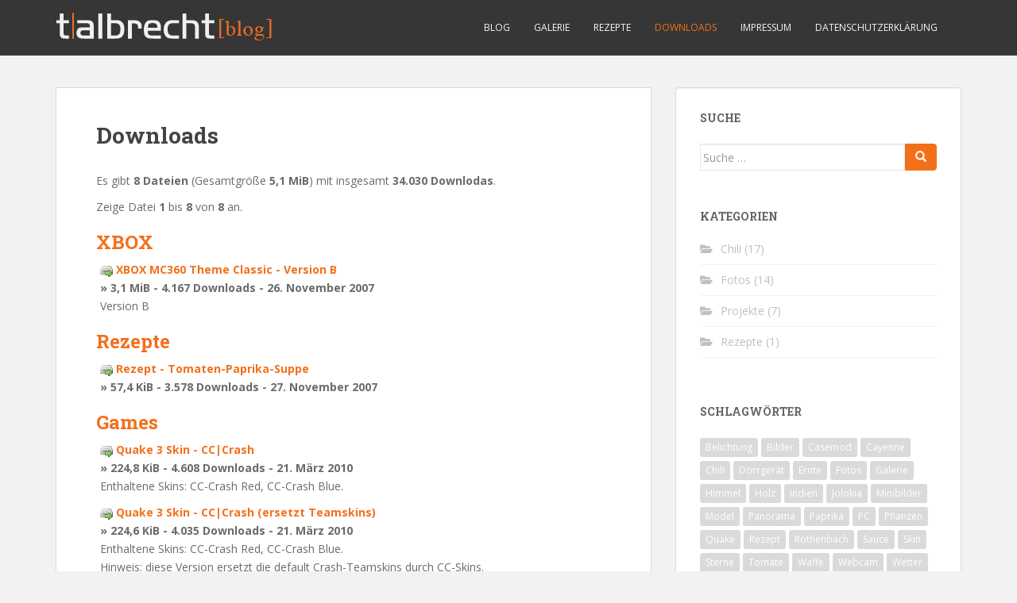

--- FILE ---
content_type: text/html; charset=UTF-8
request_url: https://blog.talbrecht.de/downloads/
body_size: 9251
content:
<!doctype html>
<!--[if !IE]>
<html class="no-js non-ie" dir="ltr" lang="de" prefix="og: https://ogp.me/ns#"> <![endif]-->
<!--[if IE 7 ]>
<html class="no-js ie7" dir="ltr" lang="de" prefix="og: https://ogp.me/ns#"> <![endif]-->
<!--[if IE 8 ]>
<html class="no-js ie8" dir="ltr" lang="de" prefix="og: https://ogp.me/ns#"> <![endif]-->
<!--[if IE 9 ]>
<html class="no-js ie9" dir="ltr" lang="de" prefix="og: https://ogp.me/ns#"> <![endif]-->
<!--[if gt IE 9]><!-->
<html class="no-js" dir="ltr" lang="de" prefix="og: https://ogp.me/ns#"> <!--<![endif]-->
<head>
<meta charset="UTF-8">
<meta name="viewport" content="width=device-width, initial-scale=1">
<meta name="theme-color" content="">
<link rel="profile" href="http://gmpg.org/xfn/11">

<title>Downloads - t|albrecht [blog]</title>
	<style>img:is([sizes="auto" i], [sizes^="auto," i]) { contain-intrinsic-size: 3000px 1500px }</style>
	
		<!-- All in One SEO 4.9.2 - aioseo.com -->
	<meta name="description" content="Download: Quake 3 Skins, Rezepte, XBMC Skin..." />
	<meta name="robots" content="max-image-preview:large" />
	<meta name="keywords" content="download,quake 3,skins,rezepte,xbmc,mc360,xbox" />
	<link rel="canonical" href="https://blog.talbrecht.de/downloads/" />
	<meta name="generator" content="All in One SEO (AIOSEO) 4.9.2" />
		<meta property="og:locale" content="de_DE" />
		<meta property="og:site_name" content="t|albrecht [blog] | Privater Blog von Tobias Albrecht." />
		<meta property="og:type" content="article" />
		<meta property="og:title" content="Downloads - t|albrecht [blog]" />
		<meta property="og:description" content="Download: Quake 3 Skins, Rezepte, XBMC Skin..." />
		<meta property="og:url" content="https://blog.talbrecht.de/downloads/" />
		<meta property="article:published_time" content="2007-11-27T16:55:21+00:00" />
		<meta property="article:modified_time" content="2010-09-06T15:45:46+00:00" />
		<meta name="twitter:card" content="summary" />
		<meta name="twitter:title" content="Downloads - t|albrecht [blog]" />
		<meta name="twitter:description" content="Download: Quake 3 Skins, Rezepte, XBMC Skin..." />
		<script type="application/ld+json" class="aioseo-schema">
			{"@context":"https:\/\/schema.org","@graph":[{"@type":"BreadcrumbList","@id":"https:\/\/blog.talbrecht.de\/downloads\/#breadcrumblist","itemListElement":[{"@type":"ListItem","@id":"https:\/\/blog.talbrecht.de#listItem","position":1,"name":"Home","item":"https:\/\/blog.talbrecht.de","nextItem":{"@type":"ListItem","@id":"https:\/\/blog.talbrecht.de\/downloads\/#listItem","name":"Downloads"}},{"@type":"ListItem","@id":"https:\/\/blog.talbrecht.de\/downloads\/#listItem","position":2,"name":"Downloads","previousItem":{"@type":"ListItem","@id":"https:\/\/blog.talbrecht.de#listItem","name":"Home"}}]},{"@type":"Organization","@id":"https:\/\/blog.talbrecht.de\/#organization","name":"t|albrecht [blog]","description":"Privater Blog von Tobias Albrecht.","url":"https:\/\/blog.talbrecht.de\/"},{"@type":"WebPage","@id":"https:\/\/blog.talbrecht.de\/downloads\/#webpage","url":"https:\/\/blog.talbrecht.de\/downloads\/","name":"Downloads - t|albrecht [blog]","description":"Download: Quake 3 Skins, Rezepte, XBMC Skin...","inLanguage":"de-DE","isPartOf":{"@id":"https:\/\/blog.talbrecht.de\/#website"},"breadcrumb":{"@id":"https:\/\/blog.talbrecht.de\/downloads\/#breadcrumblist"},"datePublished":"2007-11-27T17:55:21+01:00","dateModified":"2010-09-06T17:45:46+02:00"},{"@type":"WebSite","@id":"https:\/\/blog.talbrecht.de\/#website","url":"https:\/\/blog.talbrecht.de\/","name":"t|albrecht [blog]","description":"Privater Blog von Tobias Albrecht.","inLanguage":"de-DE","publisher":{"@id":"https:\/\/blog.talbrecht.de\/#organization"}}]}
		</script>
		<!-- All in One SEO -->

<link rel='dns-prefetch' href='//blog.talbrecht.de' />
<link rel='dns-prefetch' href='//fonts.googleapis.com' />
<link rel="alternate" type="application/rss+xml" title="t|albrecht [blog] &raquo; Feed" href="https://blog.talbrecht.de/feed/" />
<link rel="alternate" type="application/rss+xml" title="t|albrecht [blog] &raquo; Kommentar-Feed" href="https://blog.talbrecht.de/comments/feed/" />
<link rel="alternate" type="application/rss+xml" title="t|albrecht [blog] &raquo; Downloads-Kommentar-Feed" href="https://blog.talbrecht.de/downloads/feed/" />
<script type="text/javascript">
/* <![CDATA[ */
window._wpemojiSettings = {"baseUrl":"https:\/\/s.w.org\/images\/core\/emoji\/16.0.1\/72x72\/","ext":".png","svgUrl":"https:\/\/s.w.org\/images\/core\/emoji\/16.0.1\/svg\/","svgExt":".svg","source":{"concatemoji":"https:\/\/blog.talbrecht.de\/wp-includes\/js\/wp-emoji-release.min.js?ver=9bd2f87db3086a558ae301265c89e007"}};
/*! This file is auto-generated */
!function(s,n){var o,i,e;function c(e){try{var t={supportTests:e,timestamp:(new Date).valueOf()};sessionStorage.setItem(o,JSON.stringify(t))}catch(e){}}function p(e,t,n){e.clearRect(0,0,e.canvas.width,e.canvas.height),e.fillText(t,0,0);var t=new Uint32Array(e.getImageData(0,0,e.canvas.width,e.canvas.height).data),a=(e.clearRect(0,0,e.canvas.width,e.canvas.height),e.fillText(n,0,0),new Uint32Array(e.getImageData(0,0,e.canvas.width,e.canvas.height).data));return t.every(function(e,t){return e===a[t]})}function u(e,t){e.clearRect(0,0,e.canvas.width,e.canvas.height),e.fillText(t,0,0);for(var n=e.getImageData(16,16,1,1),a=0;a<n.data.length;a++)if(0!==n.data[a])return!1;return!0}function f(e,t,n,a){switch(t){case"flag":return n(e,"\ud83c\udff3\ufe0f\u200d\u26a7\ufe0f","\ud83c\udff3\ufe0f\u200b\u26a7\ufe0f")?!1:!n(e,"\ud83c\udde8\ud83c\uddf6","\ud83c\udde8\u200b\ud83c\uddf6")&&!n(e,"\ud83c\udff4\udb40\udc67\udb40\udc62\udb40\udc65\udb40\udc6e\udb40\udc67\udb40\udc7f","\ud83c\udff4\u200b\udb40\udc67\u200b\udb40\udc62\u200b\udb40\udc65\u200b\udb40\udc6e\u200b\udb40\udc67\u200b\udb40\udc7f");case"emoji":return!a(e,"\ud83e\udedf")}return!1}function g(e,t,n,a){var r="undefined"!=typeof WorkerGlobalScope&&self instanceof WorkerGlobalScope?new OffscreenCanvas(300,150):s.createElement("canvas"),o=r.getContext("2d",{willReadFrequently:!0}),i=(o.textBaseline="top",o.font="600 32px Arial",{});return e.forEach(function(e){i[e]=t(o,e,n,a)}),i}function t(e){var t=s.createElement("script");t.src=e,t.defer=!0,s.head.appendChild(t)}"undefined"!=typeof Promise&&(o="wpEmojiSettingsSupports",i=["flag","emoji"],n.supports={everything:!0,everythingExceptFlag:!0},e=new Promise(function(e){s.addEventListener("DOMContentLoaded",e,{once:!0})}),new Promise(function(t){var n=function(){try{var e=JSON.parse(sessionStorage.getItem(o));if("object"==typeof e&&"number"==typeof e.timestamp&&(new Date).valueOf()<e.timestamp+604800&&"object"==typeof e.supportTests)return e.supportTests}catch(e){}return null}();if(!n){if("undefined"!=typeof Worker&&"undefined"!=typeof OffscreenCanvas&&"undefined"!=typeof URL&&URL.createObjectURL&&"undefined"!=typeof Blob)try{var e="postMessage("+g.toString()+"("+[JSON.stringify(i),f.toString(),p.toString(),u.toString()].join(",")+"));",a=new Blob([e],{type:"text/javascript"}),r=new Worker(URL.createObjectURL(a),{name:"wpTestEmojiSupports"});return void(r.onmessage=function(e){c(n=e.data),r.terminate(),t(n)})}catch(e){}c(n=g(i,f,p,u))}t(n)}).then(function(e){for(var t in e)n.supports[t]=e[t],n.supports.everything=n.supports.everything&&n.supports[t],"flag"!==t&&(n.supports.everythingExceptFlag=n.supports.everythingExceptFlag&&n.supports[t]);n.supports.everythingExceptFlag=n.supports.everythingExceptFlag&&!n.supports.flag,n.DOMReady=!1,n.readyCallback=function(){n.DOMReady=!0}}).then(function(){return e}).then(function(){var e;n.supports.everything||(n.readyCallback(),(e=n.source||{}).concatemoji?t(e.concatemoji):e.wpemoji&&e.twemoji&&(t(e.twemoji),t(e.wpemoji)))}))}((window,document),window._wpemojiSettings);
/* ]]> */
</script>
<style id='wp-emoji-styles-inline-css' type='text/css'>

	img.wp-smiley, img.emoji {
		display: inline !important;
		border: none !important;
		box-shadow: none !important;
		height: 1em !important;
		width: 1em !important;
		margin: 0 0.07em !important;
		vertical-align: -0.1em !important;
		background: none !important;
		padding: 0 !important;
	}
</style>
<link rel='stylesheet' id='wp-block-library-css' href='https://blog.talbrecht.de/wp-includes/css/dist/block-library/style.min.css?ver=9bd2f87db3086a558ae301265c89e007' type='text/css' media='all' />
<style id='classic-theme-styles-inline-css' type='text/css'>
/*! This file is auto-generated */
.wp-block-button__link{color:#fff;background-color:#32373c;border-radius:9999px;box-shadow:none;text-decoration:none;padding:calc(.667em + 2px) calc(1.333em + 2px);font-size:1.125em}.wp-block-file__button{background:#32373c;color:#fff;text-decoration:none}
</style>
<link rel='stylesheet' id='aioseo/css/src/vue/standalone/blocks/table-of-contents/global.scss-css' href='https://blog.talbrecht.de/wp-content/plugins/all-in-one-seo-pack/dist/Lite/assets/css/table-of-contents/global.e90f6d47.css?ver=4.9.2' type='text/css' media='all' />
<style id='global-styles-inline-css' type='text/css'>
:root{--wp--preset--aspect-ratio--square: 1;--wp--preset--aspect-ratio--4-3: 4/3;--wp--preset--aspect-ratio--3-4: 3/4;--wp--preset--aspect-ratio--3-2: 3/2;--wp--preset--aspect-ratio--2-3: 2/3;--wp--preset--aspect-ratio--16-9: 16/9;--wp--preset--aspect-ratio--9-16: 9/16;--wp--preset--color--black: #000000;--wp--preset--color--cyan-bluish-gray: #abb8c3;--wp--preset--color--white: #ffffff;--wp--preset--color--pale-pink: #f78da7;--wp--preset--color--vivid-red: #cf2e2e;--wp--preset--color--luminous-vivid-orange: #ff6900;--wp--preset--color--luminous-vivid-amber: #fcb900;--wp--preset--color--light-green-cyan: #7bdcb5;--wp--preset--color--vivid-green-cyan: #00d084;--wp--preset--color--pale-cyan-blue: #8ed1fc;--wp--preset--color--vivid-cyan-blue: #0693e3;--wp--preset--color--vivid-purple: #9b51e0;--wp--preset--gradient--vivid-cyan-blue-to-vivid-purple: linear-gradient(135deg,rgba(6,147,227,1) 0%,rgb(155,81,224) 100%);--wp--preset--gradient--light-green-cyan-to-vivid-green-cyan: linear-gradient(135deg,rgb(122,220,180) 0%,rgb(0,208,130) 100%);--wp--preset--gradient--luminous-vivid-amber-to-luminous-vivid-orange: linear-gradient(135deg,rgba(252,185,0,1) 0%,rgba(255,105,0,1) 100%);--wp--preset--gradient--luminous-vivid-orange-to-vivid-red: linear-gradient(135deg,rgba(255,105,0,1) 0%,rgb(207,46,46) 100%);--wp--preset--gradient--very-light-gray-to-cyan-bluish-gray: linear-gradient(135deg,rgb(238,238,238) 0%,rgb(169,184,195) 100%);--wp--preset--gradient--cool-to-warm-spectrum: linear-gradient(135deg,rgb(74,234,220) 0%,rgb(151,120,209) 20%,rgb(207,42,186) 40%,rgb(238,44,130) 60%,rgb(251,105,98) 80%,rgb(254,248,76) 100%);--wp--preset--gradient--blush-light-purple: linear-gradient(135deg,rgb(255,206,236) 0%,rgb(152,150,240) 100%);--wp--preset--gradient--blush-bordeaux: linear-gradient(135deg,rgb(254,205,165) 0%,rgb(254,45,45) 50%,rgb(107,0,62) 100%);--wp--preset--gradient--luminous-dusk: linear-gradient(135deg,rgb(255,203,112) 0%,rgb(199,81,192) 50%,rgb(65,88,208) 100%);--wp--preset--gradient--pale-ocean: linear-gradient(135deg,rgb(255,245,203) 0%,rgb(182,227,212) 50%,rgb(51,167,181) 100%);--wp--preset--gradient--electric-grass: linear-gradient(135deg,rgb(202,248,128) 0%,rgb(113,206,126) 100%);--wp--preset--gradient--midnight: linear-gradient(135deg,rgb(2,3,129) 0%,rgb(40,116,252) 100%);--wp--preset--font-size--small: 13px;--wp--preset--font-size--medium: 20px;--wp--preset--font-size--large: 36px;--wp--preset--font-size--x-large: 42px;--wp--preset--spacing--20: 0.44rem;--wp--preset--spacing--30: 0.67rem;--wp--preset--spacing--40: 1rem;--wp--preset--spacing--50: 1.5rem;--wp--preset--spacing--60: 2.25rem;--wp--preset--spacing--70: 3.38rem;--wp--preset--spacing--80: 5.06rem;--wp--preset--shadow--natural: 6px 6px 9px rgba(0, 0, 0, 0.2);--wp--preset--shadow--deep: 12px 12px 50px rgba(0, 0, 0, 0.4);--wp--preset--shadow--sharp: 6px 6px 0px rgba(0, 0, 0, 0.2);--wp--preset--shadow--outlined: 6px 6px 0px -3px rgba(255, 255, 255, 1), 6px 6px rgba(0, 0, 0, 1);--wp--preset--shadow--crisp: 6px 6px 0px rgba(0, 0, 0, 1);}:where(.is-layout-flex){gap: 0.5em;}:where(.is-layout-grid){gap: 0.5em;}body .is-layout-flex{display: flex;}.is-layout-flex{flex-wrap: wrap;align-items: center;}.is-layout-flex > :is(*, div){margin: 0;}body .is-layout-grid{display: grid;}.is-layout-grid > :is(*, div){margin: 0;}:where(.wp-block-columns.is-layout-flex){gap: 2em;}:where(.wp-block-columns.is-layout-grid){gap: 2em;}:where(.wp-block-post-template.is-layout-flex){gap: 1.25em;}:where(.wp-block-post-template.is-layout-grid){gap: 1.25em;}.has-black-color{color: var(--wp--preset--color--black) !important;}.has-cyan-bluish-gray-color{color: var(--wp--preset--color--cyan-bluish-gray) !important;}.has-white-color{color: var(--wp--preset--color--white) !important;}.has-pale-pink-color{color: var(--wp--preset--color--pale-pink) !important;}.has-vivid-red-color{color: var(--wp--preset--color--vivid-red) !important;}.has-luminous-vivid-orange-color{color: var(--wp--preset--color--luminous-vivid-orange) !important;}.has-luminous-vivid-amber-color{color: var(--wp--preset--color--luminous-vivid-amber) !important;}.has-light-green-cyan-color{color: var(--wp--preset--color--light-green-cyan) !important;}.has-vivid-green-cyan-color{color: var(--wp--preset--color--vivid-green-cyan) !important;}.has-pale-cyan-blue-color{color: var(--wp--preset--color--pale-cyan-blue) !important;}.has-vivid-cyan-blue-color{color: var(--wp--preset--color--vivid-cyan-blue) !important;}.has-vivid-purple-color{color: var(--wp--preset--color--vivid-purple) !important;}.has-black-background-color{background-color: var(--wp--preset--color--black) !important;}.has-cyan-bluish-gray-background-color{background-color: var(--wp--preset--color--cyan-bluish-gray) !important;}.has-white-background-color{background-color: var(--wp--preset--color--white) !important;}.has-pale-pink-background-color{background-color: var(--wp--preset--color--pale-pink) !important;}.has-vivid-red-background-color{background-color: var(--wp--preset--color--vivid-red) !important;}.has-luminous-vivid-orange-background-color{background-color: var(--wp--preset--color--luminous-vivid-orange) !important;}.has-luminous-vivid-amber-background-color{background-color: var(--wp--preset--color--luminous-vivid-amber) !important;}.has-light-green-cyan-background-color{background-color: var(--wp--preset--color--light-green-cyan) !important;}.has-vivid-green-cyan-background-color{background-color: var(--wp--preset--color--vivid-green-cyan) !important;}.has-pale-cyan-blue-background-color{background-color: var(--wp--preset--color--pale-cyan-blue) !important;}.has-vivid-cyan-blue-background-color{background-color: var(--wp--preset--color--vivid-cyan-blue) !important;}.has-vivid-purple-background-color{background-color: var(--wp--preset--color--vivid-purple) !important;}.has-black-border-color{border-color: var(--wp--preset--color--black) !important;}.has-cyan-bluish-gray-border-color{border-color: var(--wp--preset--color--cyan-bluish-gray) !important;}.has-white-border-color{border-color: var(--wp--preset--color--white) !important;}.has-pale-pink-border-color{border-color: var(--wp--preset--color--pale-pink) !important;}.has-vivid-red-border-color{border-color: var(--wp--preset--color--vivid-red) !important;}.has-luminous-vivid-orange-border-color{border-color: var(--wp--preset--color--luminous-vivid-orange) !important;}.has-luminous-vivid-amber-border-color{border-color: var(--wp--preset--color--luminous-vivid-amber) !important;}.has-light-green-cyan-border-color{border-color: var(--wp--preset--color--light-green-cyan) !important;}.has-vivid-green-cyan-border-color{border-color: var(--wp--preset--color--vivid-green-cyan) !important;}.has-pale-cyan-blue-border-color{border-color: var(--wp--preset--color--pale-cyan-blue) !important;}.has-vivid-cyan-blue-border-color{border-color: var(--wp--preset--color--vivid-cyan-blue) !important;}.has-vivid-purple-border-color{border-color: var(--wp--preset--color--vivid-purple) !important;}.has-vivid-cyan-blue-to-vivid-purple-gradient-background{background: var(--wp--preset--gradient--vivid-cyan-blue-to-vivid-purple) !important;}.has-light-green-cyan-to-vivid-green-cyan-gradient-background{background: var(--wp--preset--gradient--light-green-cyan-to-vivid-green-cyan) !important;}.has-luminous-vivid-amber-to-luminous-vivid-orange-gradient-background{background: var(--wp--preset--gradient--luminous-vivid-amber-to-luminous-vivid-orange) !important;}.has-luminous-vivid-orange-to-vivid-red-gradient-background{background: var(--wp--preset--gradient--luminous-vivid-orange-to-vivid-red) !important;}.has-very-light-gray-to-cyan-bluish-gray-gradient-background{background: var(--wp--preset--gradient--very-light-gray-to-cyan-bluish-gray) !important;}.has-cool-to-warm-spectrum-gradient-background{background: var(--wp--preset--gradient--cool-to-warm-spectrum) !important;}.has-blush-light-purple-gradient-background{background: var(--wp--preset--gradient--blush-light-purple) !important;}.has-blush-bordeaux-gradient-background{background: var(--wp--preset--gradient--blush-bordeaux) !important;}.has-luminous-dusk-gradient-background{background: var(--wp--preset--gradient--luminous-dusk) !important;}.has-pale-ocean-gradient-background{background: var(--wp--preset--gradient--pale-ocean) !important;}.has-electric-grass-gradient-background{background: var(--wp--preset--gradient--electric-grass) !important;}.has-midnight-gradient-background{background: var(--wp--preset--gradient--midnight) !important;}.has-small-font-size{font-size: var(--wp--preset--font-size--small) !important;}.has-medium-font-size{font-size: var(--wp--preset--font-size--medium) !important;}.has-large-font-size{font-size: var(--wp--preset--font-size--large) !important;}.has-x-large-font-size{font-size: var(--wp--preset--font-size--x-large) !important;}
:where(.wp-block-post-template.is-layout-flex){gap: 1.25em;}:where(.wp-block-post-template.is-layout-grid){gap: 1.25em;}
:where(.wp-block-columns.is-layout-flex){gap: 2em;}:where(.wp-block-columns.is-layout-grid){gap: 2em;}
:root :where(.wp-block-pullquote){font-size: 1.5em;line-height: 1.6;}
</style>
<link rel='stylesheet' id='wp-downloadmanager-css' href='https://blog.talbrecht.de/wp-content/plugins/wp-downloadmanager/download-css.css?ver=1.69' type='text/css' media='all' />
<link rel='stylesheet' id='sparkling-bootstrap-css' href='https://blog.talbrecht.de/wp-content/themes/sparkling/assets/css/bootstrap.min.css?ver=9bd2f87db3086a558ae301265c89e007' type='text/css' media='all' />
<link rel='stylesheet' id='sparkling-icons-css' href='https://blog.talbrecht.de/wp-content/themes/sparkling/assets/css/fontawesome-all.min.css?ver=5.1.1.' type='text/css' media='all' />
<link rel='stylesheet' id='sparkling-fonts-css' href='//fonts.googleapis.com/css?family=Open+Sans%3A400italic%2C400%2C600%2C700%7CRoboto+Slab%3A400%2C300%2C700&#038;ver=9bd2f87db3086a558ae301265c89e007' type='text/css' media='all' />
<link rel='stylesheet' id='sparkling-style-css' href='https://blog.talbrecht.de/wp-content/themes/sparkling/style.css?ver=2.4.2' type='text/css' media='all' />
<script type="text/javascript" src="https://blog.talbrecht.de/wp-includes/js/jquery/jquery.min.js?ver=3.7.1" id="jquery-core-js"></script>
<script type="text/javascript" src="https://blog.talbrecht.de/wp-includes/js/jquery/jquery-migrate.min.js?ver=3.4.1" id="jquery-migrate-js"></script>
<script type="text/javascript" src="https://blog.talbrecht.de/wp-content/themes/sparkling/assets/js/vendor/bootstrap.min.js?ver=9bd2f87db3086a558ae301265c89e007" id="sparkling-bootstrapjs-js"></script>
<script type="text/javascript" src="https://blog.talbrecht.de/wp-content/themes/sparkling/assets/js/functions.js?ver=20180503" id="sparkling-functions-js"></script>
<link rel="https://api.w.org/" href="https://blog.talbrecht.de/wp-json/" /><link rel="alternate" title="JSON" type="application/json" href="https://blog.talbrecht.de/wp-json/wp/v2/pages/18" /><link rel="EditURI" type="application/rsd+xml" title="RSD" href="https://blog.talbrecht.de/xmlrpc.php?rsd" />

<link rel='shortlink' href='https://blog.talbrecht.de/?p=18' />
<link rel="alternate" title="oEmbed (JSON)" type="application/json+oembed" href="https://blog.talbrecht.de/wp-json/oembed/1.0/embed?url=https%3A%2F%2Fblog.talbrecht.de%2Fdownloads%2F" />
<link rel="alternate" title="oEmbed (XML)" type="text/xml+oembed" href="https://blog.talbrecht.de/wp-json/oembed/1.0/embed?url=https%3A%2F%2Fblog.talbrecht.de%2Fdownloads%2F&#038;format=xml" />
<link rel="alternate" type="application/rss+xml" title="t|albrecht [blog] Downloads RSS Feed" href="https://blog.talbrecht.de/download/rss/" />
<style type="text/css"></style><link rel="pingback" href="https://blog.talbrecht.de/xmlrpc.php">		<style type="text/css">
				.navbar > .container .navbar-brand {
			color: #f0f0f0;
		}
		</style>
			<style type="text/css" id="wp-custom-css">
			a {
  color: #f3701b;
}

a:hover,
a:focus {
  color: #DADADA;
  text-decoration: none;
}

h1, h2, h3, h4, h5, h6, .h1, .h2, .h3, .h4, .h5, .h6 {
    color: #f3701b;
}

.entry-title a:hover {
  color: #f3701b;
}

.btn-default, .label-default, .woocommerce #respond input#submit,
.woocommerce a.button, .woocommerce button.button, .woocommerce input.button,
.woocommerce #respond input#submit.alt, .woocommerce a.button.alt,
.woocommerce button.button.alt, .woocommerce input.button.alt {
  background-color: #f3701b;
  border-color: #f3701b;
}

button, .button {
  background-color: #f3701b;
}

.post-navigation a:hover,
.pagination .prev:hover
.pagination .next:hover {
  background: #f3701b;
}

.navbar-default .navbar-nav > .active > a,
.navbar-default .navbar-nav > .active > a:hover,
.navbar-default .navbar-nav > .active > a:focus,
.navbar-default .navbar-nav > li > a:hover,
.navbar-default .navbar-nav > li > a:focus,
.navbar-default .navbar-nav > .open > a,
.navbar-default .navbar-nav > .open > a:hover,
.navbar-default .navbar-nav > .open > a:focus {
  color: #f3701b;
  background-color: transparent;
}
.dropdown-menu > li > a:hover,
.dropdown-menu > li > a:focus,
.navbar-default .navbar-nav .open .dropdown-menu > li > a:hover,
.navbar-default .navbar-nav .open .dropdown-menu > li > a:focus {
  color: #fff;
  background-color: #f3701b;
}
@media (max-width: 767px) {
  .navbar-default .navbar-nav .open .dropdown-menu>.active>a,
  .navbar-default .navbar-nav .open .dropdown-menu>.active>a:focus,
  .navbar-default .navbar-nav .open .dropdown-menu>.active>a:hover {
    color: #fff;
    background-color: #f3701b;
  }
}		</style>
		
</head>

<body class="wp-singular page-template-default page page-id-18 wp-theme-sparkling">
	<a class="sr-only sr-only-focusable" href="#content">Skip to main content</a>
<div id="page" class="hfeed site">

	<header id="masthead" class="site-header" role="banner">
		<nav class="navbar navbar-default
		" role="navigation">
			<div class="container">
				<div class="row">
					<div class="site-navigation-inner col-sm-12">
						<div class="navbar-header">


														<div id="logo">
																																<a href="https://blog.talbrecht.de/"><img src="https://blog.talbrecht.de/wp-content/uploads/cropped-talbrecht_blog.png"  height="52" width="275" alt="t|albrecht [blog]"/></a>
																																</div><!-- end of #logo -->

							<button type="button" class="btn navbar-toggle" data-toggle="collapse" data-target=".navbar-ex1-collapse">
								<span class="sr-only">Toggle navigation</span>
								<span class="icon-bar"></span>
								<span class="icon-bar"></span>
								<span class="icon-bar"></span>
							</button>
						</div>



						<div class="collapse navbar-collapse navbar-ex1-collapse"><ul id="menu-mainmenu" class="nav navbar-nav"><li id="menu-item-595" class="menu-item menu-item-type-custom menu-item-object-custom menu-item-home menu-item-595"><a href="https://blog.talbrecht.de">Blog</a></li>
<li id="menu-item-553" class="menu-item menu-item-type-post_type menu-item-object-page menu-item-553"><a href="https://blog.talbrecht.de/galerie/">Galerie</a></li>
<li id="menu-item-557" class="menu-item menu-item-type-post_type menu-item-object-page menu-item-557"><a href="https://blog.talbrecht.de/rezepte/">Rezepte</a></li>
<li id="menu-item-552" class="menu-item menu-item-type-post_type menu-item-object-page current-menu-item page_item page-item-18 current_page_item menu-item-552 active"><a href="https://blog.talbrecht.de/downloads/">Downloads</a></li>
<li id="menu-item-609" class="menu-item menu-item-type-post_type menu-item-object-page menu-item-609"><a href="https://blog.talbrecht.de/impressum/">Impressum</a></li>
<li id="menu-item-629" class="menu-item menu-item-type-post_type menu-item-object-page menu-item-629"><a href="https://blog.talbrecht.de/datenschutzerklaerung/">Datenschutzerklärung</a></li>
</ul></div>


					</div>
				</div>
			</div>
		</nav><!-- .site-navigation -->
	</header><!-- #masthead -->

	<div id="content" class="site-content">

		<div class="top-section">
								</div>

		<div class="container main-content-area">
						<div class="row side-pull-left">
				<div class="main-content-inner col-sm-12 col-md-8">

	<div id="primary" class="content-area">

		<main id="main" class="site-main" role="main">

			
				

<div class="post-inner-content">
<article id="post-18" class="post-18 page type-page status-publish hentry">
	<header class="entry-header page-header">
		<h1 class="entry-title">Downloads</h1>
	</header><!-- .entry-header -->

	<div class="entry-content">
		<p>Es gibt <strong>8 Dateien</strong> (Gesamtgröße <strong>5,1 MiB</strong>) mit insgesamt <strong>34.030 Downlodas</strong>.</p><p>Zeige Datei <strong>1</strong> bis <strong>8</strong> von <strong>8</strong> an.</p><h2><a href="http://blog.talbrecht.de/downloads/?dl_cat=2" title="View all downloads in XBOX">XBOX</a></h2><p style=" padding-left:5px;"><img decoding="async" src="http://blog.talbrecht.de/wp-content/plugins/wp-downloadmanager/images/drive_go.gif" alt="Download: XBOX MC360 Theme Classic - Version B" title="Download: XBOX MC360 Theme Classic - Version B" style="vertical-align: middle;" />&nbsp;<strong><a href="https://blog.talbrecht.de/download/1/" title="Download: XBOX MC360 Theme Classic - Version B">XBOX MC360 Theme Classic - Version B</a></strong><br /><strong>&raquo; 3,1 MiB - 4.167 Downloads - 26. November 2007</strong><br />Version B</p><h2><a href="http://blog.talbrecht.de/downloads/?dl_cat=3" title="View all downloads in Rezepte">Rezepte</a></h2><p style=" padding-left:5px;"><img decoding="async" src="http://blog.talbrecht.de/wp-content/plugins/wp-downloadmanager/images/drive_go.gif" alt="Download: Rezept - Tomaten-Paprika-Suppe" title="Download: Rezept - Tomaten-Paprika-Suppe" style="vertical-align: middle;" />&nbsp;<strong><a href="https://blog.talbrecht.de/download/2/" title="Download: Rezept - Tomaten-Paprika-Suppe">Rezept - Tomaten-Paprika-Suppe</a></strong><br /><strong>&raquo; 57,4 KiB - 3.578 Downloads - 27. November 2007</strong><br /></p><h2><a href="http://blog.talbrecht.de/downloads/?dl_cat=4" title="View all downloads in Games">Games</a></h2><p style=" padding-left:5px;"><img decoding="async" src="http://blog.talbrecht.de/wp-content/plugins/wp-downloadmanager/images/drive_go.gif" alt="Download: Quake 3 Skin - CC|Crash" title="Download: Quake 3 Skin - CC|Crash" style="vertical-align: middle;" />&nbsp;<strong><a href="https://blog.talbrecht.de/download/3/" title="Download: Quake 3 Skin - CC|Crash">Quake 3 Skin - CC|Crash</a></strong><br /><strong>&raquo; 224,8 KiB - 4.608 Downloads - 21. März 2010</strong><br />Enthaltene Skins: CC-Crash Red, CC-Crash Blue.</p><p style=" padding-left:5px;"><img decoding="async" src="http://blog.talbrecht.de/wp-content/plugins/wp-downloadmanager/images/drive_go.gif" alt="Download: Quake 3 Skin - CC|Crash (ersetzt Teamskins)" title="Download: Quake 3 Skin - CC|Crash (ersetzt Teamskins)" style="vertical-align: middle;" />&nbsp;<strong><a href="https://blog.talbrecht.de/download/7/" title="Download: Quake 3 Skin - CC|Crash (ersetzt Teamskins)">Quake 3 Skin - CC|Crash (ersetzt Teamskins)</a></strong><br /><strong>&raquo; 224,6 KiB - 4.035 Downloads - 21. März 2010</strong><br />Enthaltene Skins: CC-Crash Red, CC-Crash Blue.<br />
Hinweis: diese Version ersetzt die default Crash-Teamskins durch CC-Skins.</p><p style=" padding-left:5px;"><img decoding="async" src="http://blog.talbrecht.de/wp-content/plugins/wp-downloadmanager/images/drive_go.gif" alt="Download: Quake 3 Skin - CC|Hunter" title="Download: Quake 3 Skin - CC|Hunter" style="vertical-align: middle;" />&nbsp;<strong><a href="https://blog.talbrecht.de/download/4/" title="Download: Quake 3 Skin - CC|Hunter">Quake 3 Skin - CC|Hunter</a></strong><br /><strong>&raquo; 432,7 KiB - 4.694 Downloads - 21. März 2010</strong><br />Enthaltene Skins: CC-Hunter Red, CC-Hunter Blue und CC-Hunter Hot.</p><p style=" padding-left:5px;"><img decoding="async" src="http://blog.talbrecht.de/wp-content/plugins/wp-downloadmanager/images/drive_go.gif" alt="Download: Quake 3 Skin - CC|Hunter (ersetzt Teamskins)" title="Download: Quake 3 Skin - CC|Hunter (ersetzt Teamskins)" style="vertical-align: middle;" />&nbsp;<strong><a href="https://blog.talbrecht.de/download/8/" title="Download: Quake 3 Skin - CC|Hunter (ersetzt Teamskins)">Quake 3 Skin - CC|Hunter (ersetzt Teamskins)</a></strong><br /><strong>&raquo; 432,3 KiB - 4.308 Downloads - 21. März 2010</strong><br />Enthaltene Skins: CC-Hunter Red, CC-Hunter Blue und CC-Hunter Hot.<br />
Hinweis: diese Version ersetzt die default Hunter-Teamskins durch CC-Skins.</p><p style=" padding-left:5px;"><img decoding="async" src="http://blog.talbrecht.de/wp-content/plugins/wp-downloadmanager/images/drive_go.gif" alt="Download: Quake 3 Skin - CC|Kohl (Model Grunt)" title="Download: Quake 3 Skin - CC|Kohl (Model Grunt)" style="vertical-align: middle;" />&nbsp;<strong><a href="https://blog.talbrecht.de/download/5/" title="Download: Quake 3 Skin - CC|Kohl (Model Grunt)">Quake 3 Skin - CC|Kohl (Model Grunt)</a></strong><br /><strong>&raquo; 323,1 KiB - 4.606 Downloads - 21. März 2010</strong><br />Enthaltene Skins: CC-Kohl Red, CC-Kohl Blue und CC-Kohl Hot.</p><p style=" padding-left:5px;"><img decoding="async" src="http://blog.talbrecht.de/wp-content/plugins/wp-downloadmanager/images/drive_go.gif" alt="Download: Quake 3 Skin - CC|Kohl (Model Grunt) (ersetzt Teamskins)" title="Download: Quake 3 Skin - CC|Kohl (Model Grunt) (ersetzt Teamskins)" style="vertical-align: middle;" />&nbsp;<strong><a href="https://blog.talbrecht.de/download/9/" title="Download: Quake 3 Skin - CC|Kohl (Model Grunt) (ersetzt Teamskins)">Quake 3 Skin - CC|Kohl (Model Grunt) (ersetzt Teamskins)</a></strong><br /><strong>&raquo; 324,2 KiB - 4.034 Downloads - 21. März 2010</strong><br />Enthaltene Skins: CC-Kohl Red, CC-Kohl Blue und CC-Kohl Hot.<br />
Hinweis: diese Version ersetzt die default Grunt-Teamskins durch CC-Skins.</p>

		</div><!-- .entry-content -->

	</article><!-- #post-## -->
</div>

				
			
		</main><!-- #main -->
	</div><!-- #primary -->

</div><!-- close .main-content-inner -->
<div id="secondary" class="widget-area col-sm-12 col-md-4" role="complementary">
	<div class="well">
				<aside id="search-3" class="widget widget_search"><h3 class="widget-title">Suche</h3>
<form role="search" method="get" class="form-search" action="https://blog.talbrecht.de/">
  <div class="input-group">
	  <label class="screen-reader-text" for="s">Suche nach:</label>
	<input type="text" class="form-control search-query" placeholder="Suche &hellip;" value="" name="s" title="Suche nach:" />
	<span class="input-group-btn">
	  <button type="submit" class="btn btn-default" name="submit" id="searchsubmit" value="Suchen"><span class="glyphicon glyphicon-search"></span></button>
	</span>
  </div>
</form>
</aside><aside id="categories-2" class="widget widget_categories"><h3 class="widget-title">Kategorien</h3>
			<ul>
					<li class="cat-item cat-item-3"><a href="https://blog.talbrecht.de/category/chili/">Chili</a> (17)
</li>
	<li class="cat-item cat-item-9"><a href="https://blog.talbrecht.de/category/fotos/">Fotos</a> (14)
</li>
	<li class="cat-item cat-item-4"><a href="https://blog.talbrecht.de/category/projekte/">Projekte</a> (7)
</li>
	<li class="cat-item cat-item-5"><a href="https://blog.talbrecht.de/category/rezepte/">Rezepte</a> (1)
</li>
			</ul>

			</aside><aside id="tag_cloud-3" class="widget widget_tag_cloud"><h3 class="widget-title">Schlagwörter</h3><div class="tagcloud"><a href="https://blog.talbrecht.de/tag/belichtung/" class="tag-cloud-link tag-link-43 tag-link-position-1" style="font-size: 8pt;" aria-label="Belichtung (1 Eintrag)">Belichtung</a>
<a href="https://blog.talbrecht.de/tag/bilder/" class="tag-cloud-link tag-link-14 tag-link-position-2" style="font-size: 21.125pt;" aria-label="Bilder (15 Einträge)">Bilder</a>
<a href="https://blog.talbrecht.de/tag/casemod/" class="tag-cloud-link tag-link-24 tag-link-position-3" style="font-size: 8pt;" aria-label="Casemod (1 Eintrag)">Casemod</a>
<a href="https://blog.talbrecht.de/tag/cayenne/" class="tag-cloud-link tag-link-46 tag-link-position-4" style="font-size: 8pt;" aria-label="Cayenne (1 Eintrag)">Cayenne</a>
<a href="https://blog.talbrecht.de/tag/chili/" class="tag-cloud-link tag-link-47 tag-link-position-5" style="font-size: 22pt;" aria-label="Chili (17 Einträge)">Chili</a>
<a href="https://blog.talbrecht.de/tag/doerrgeraet/" class="tag-cloud-link tag-link-19 tag-link-position-6" style="font-size: 8pt;" aria-label="Dörrgerät (1 Eintrag)">Dörrgerät</a>
<a href="https://blog.talbrecht.de/tag/ernte/" class="tag-cloud-link tag-link-15 tag-link-position-7" style="font-size: 8pt;" aria-label="Ernte (1 Eintrag)">Ernte</a>
<a href="https://blog.talbrecht.de/tag/fotos/" class="tag-cloud-link tag-link-48 tag-link-position-8" style="font-size: 12.375pt;" aria-label="Fotos (3 Einträge)">Fotos</a>
<a href="https://blog.talbrecht.de/tag/galerie/" class="tag-cloud-link tag-link-35 tag-link-position-9" style="font-size: 10.625pt;" aria-label="Galerie (2 Einträge)">Galerie</a>
<a href="https://blog.talbrecht.de/tag/himmel/" class="tag-cloud-link tag-link-45 tag-link-position-10" style="font-size: 8pt;" aria-label="Himmel (1 Eintrag)">Himmel</a>
<a href="https://blog.talbrecht.de/tag/holz/" class="tag-cloud-link tag-link-26 tag-link-position-11" style="font-size: 8pt;" aria-label="Holz (1 Eintrag)">Holz</a>
<a href="https://blog.talbrecht.de/tag/indien/" class="tag-cloud-link tag-link-12 tag-link-position-12" style="font-size: 8pt;" aria-label="Indien (1 Eintrag)">Indien</a>
<a href="https://blog.talbrecht.de/tag/jolokia/" class="tag-cloud-link tag-link-42 tag-link-position-13" style="font-size: 10.625pt;" aria-label="Jolokia (2 Einträge)">Jolokia</a>
<a href="https://blog.talbrecht.de/tag/minibilder/" class="tag-cloud-link tag-link-36 tag-link-position-14" style="font-size: 8pt;" aria-label="Minibilder (1 Eintrag)">Minibilder</a>
<a href="https://blog.talbrecht.de/tag/model/" class="tag-cloud-link tag-link-30 tag-link-position-15" style="font-size: 8pt;" aria-label="Model (1 Eintrag)">Model</a>
<a href="https://blog.talbrecht.de/tag/panorama/" class="tag-cloud-link tag-link-17 tag-link-position-16" style="font-size: 8pt;" aria-label="Panorama (1 Eintrag)">Panorama</a>
<a href="https://blog.talbrecht.de/tag/paprika/" class="tag-cloud-link tag-link-33 tag-link-position-17" style="font-size: 8pt;" aria-label="Paprika (1 Eintrag)">Paprika</a>
<a href="https://blog.talbrecht.de/tag/pc/" class="tag-cloud-link tag-link-25 tag-link-position-18" style="font-size: 8pt;" aria-label="PC (1 Eintrag)">PC</a>
<a href="https://blog.talbrecht.de/tag/pflanzen/" class="tag-cloud-link tag-link-16 tag-link-position-19" style="font-size: 18.208333333333pt;" aria-label="Pflanzen (9 Einträge)">Pflanzen</a>
<a href="https://blog.talbrecht.de/tag/quake/" class="tag-cloud-link tag-link-20 tag-link-position-20" style="font-size: 8pt;" aria-label="Quake (1 Eintrag)">Quake</a>
<a href="https://blog.talbrecht.de/tag/rezept/" class="tag-cloud-link tag-link-31 tag-link-position-21" style="font-size: 8pt;" aria-label="Rezept (1 Eintrag)">Rezept</a>
<a href="https://blog.talbrecht.de/tag/roethenbach/" class="tag-cloud-link tag-link-18 tag-link-position-22" style="font-size: 8pt;" aria-label="Röthenbach (1 Eintrag)">Röthenbach</a>
<a href="https://blog.talbrecht.de/tag/sauce/" class="tag-cloud-link tag-link-34 tag-link-position-23" style="font-size: 8pt;" aria-label="Sauce (1 Eintrag)">Sauce</a>
<a href="https://blog.talbrecht.de/tag/skin/" class="tag-cloud-link tag-link-29 tag-link-position-24" style="font-size: 10.625pt;" aria-label="Skin (2 Einträge)">Skin</a>
<a href="https://blog.talbrecht.de/tag/sterne/" class="tag-cloud-link tag-link-44 tag-link-position-25" style="font-size: 8pt;" aria-label="Sterne (1 Eintrag)">Sterne</a>
<a href="https://blog.talbrecht.de/tag/tomate/" class="tag-cloud-link tag-link-32 tag-link-position-26" style="font-size: 8pt;" aria-label="Tomate (1 Eintrag)">Tomate</a>
<a href="https://blog.talbrecht.de/tag/waffe/" class="tag-cloud-link tag-link-13 tag-link-position-27" style="font-size: 8pt;" aria-label="Waffe (1 Eintrag)">Waffe</a>
<a href="https://blog.talbrecht.de/tag/webcam/" class="tag-cloud-link tag-link-39 tag-link-position-28" style="font-size: 10.625pt;" aria-label="Webcam (2 Einträge)">Webcam</a>
<a href="https://blog.talbrecht.de/tag/wetter/" class="tag-cloud-link tag-link-41 tag-link-position-29" style="font-size: 8pt;" aria-label="Wetter (1 Eintrag)">Wetter</a>
<a href="https://blog.talbrecht.de/tag/xbmc/" class="tag-cloud-link tag-link-28 tag-link-position-30" style="font-size: 8pt;" aria-label="XBMC (1 Eintrag)">XBMC</a>
<a href="https://blog.talbrecht.de/tag/xbox/" class="tag-cloud-link tag-link-27 tag-link-position-31" style="font-size: 8pt;" aria-label="Xbox (1 Eintrag)">Xbox</a></div>
</aside>	</div>
</div><!-- #secondary -->
		</div><!-- close .row -->
	</div><!-- close .container -->
</div><!-- close .site-content -->

	<div id="footer-area">
		<div class="container footer-inner">
			<div class="row">
				
	
	<div class="footer-widget-area">
				<div class="col-sm-4 footer-widget" role="complementary">
			<div id="linkcat-2" class="widget widget_links"><h3 class="widgettitle">Links</h3>
	<ul class='xoxo blogroll'>
<li><a href="http://www.concarne.org" title="cooks best since 1998" target="_blank">ConCarne</a>
cooks best since 1998</li>
<li><a href="http://www.sebald.com" title="Martin Sebald" target="_blank">sebald.com</a>
Martin Sebald</li>
<li><a href="http://www.talbrecht.de" title="Web und Grafikdesign" target="_blank">t|albrecht</a>
Web und Grafikdesign</li>

	</ul>
</div>
		</div><!-- .widget-area .first -->
		
				<div class="col-sm-4 footer-widget" role="complementary">
			<div id="categories-4" class="widget widget_categories"><h3 class="widgettitle">Kategorien</h3>
			<ul>
					<li class="cat-item cat-item-3"><a href="https://blog.talbrecht.de/category/chili/">Chili</a> (17)
</li>
	<li class="cat-item cat-item-9"><a href="https://blog.talbrecht.de/category/fotos/">Fotos</a> (14)
</li>
	<li class="cat-item cat-item-4"><a href="https://blog.talbrecht.de/category/projekte/">Projekte</a> (7)
</li>
	<li class="cat-item cat-item-5"><a href="https://blog.talbrecht.de/category/rezepte/">Rezepte</a> (1)
</li>
			</ul>

			</div>		</div><!-- .widget-area .second -->
		
				<div class="col-sm-4 footer-widget" role="complementary">
			<div id="meta-3" class="widget widget_meta"><h3 class="widgettitle">Meta</h3>
		<ul>
						<li><a href="https://blog.talbrecht.de/rtb/">Anmelden</a></li>
			<li><a href="https://blog.talbrecht.de/feed/">Feed der Einträge</a></li>
			<li><a href="https://blog.talbrecht.de/comments/feed/">Kommentar-Feed</a></li>

			<li><a href="https://de.wordpress.org/">WordPress.org</a></li>
		</ul>

		</div>		</div><!-- .widget-area .third -->
			</div>
			</div>
		</div>

		<footer id="colophon" class="site-footer" role="contentinfo">
			<div class="site-info container">
				<div class="row">
										<nav role="navigation" class="col-md-6">
						<ul id="menu-footermenu" class="nav footer-nav clearfix"><li id="menu-item-593" class="menu-item menu-item-type-post_type menu-item-object-page menu-item-593"><a href="https://blog.talbrecht.de/impressum/">Impressum</a></li>
<li id="menu-item-630" class="menu-item menu-item-type-post_type menu-item-object-page menu-item-630"><a href="https://blog.talbrecht.de/datenschutzerklaerung/">Datenschutzerklärung</a></li>
</ul>					</nav>
					<div class="copyright col-md-6">
						sparkling						Theme von <a href="http://colorlib.com/" target="_blank" rel="nofollow noopener">Colorlib</a> Powered by <a href="http://wordpress.org/" target="_blank">WordPress</a>					</div>
				</div>
			</div><!-- .site-info -->
			<div class="scroll-to-top"><i class="fa fa-angle-up"></i></div><!-- .scroll-to-top -->
		</footer><!-- #colophon -->
	</div>
</div><!-- #page -->

		<script type="text/javascript">
		  jQuery(document).ready(function ($) {
			if ($(window).width() >= 767) {
			  $('.navbar-nav > li.menu-item > a').click(function () {
				if ($(this).attr('target') !== '_blank') {
				  window.location = $(this).attr('href')
				}
			  })
			}
		  })
		</script>
	<script type="speculationrules">
{"prefetch":[{"source":"document","where":{"and":[{"href_matches":"\/*"},{"not":{"href_matches":["\/wp-*.php","\/wp-admin\/*","\/wp-content\/uploads\/*","\/wp-content\/*","\/wp-content\/plugins\/*","\/wp-content\/themes\/sparkling\/*","\/*\\?(.+)"]}},{"not":{"selector_matches":"a[rel~=\"nofollow\"]"}},{"not":{"selector_matches":".no-prefetch, .no-prefetch a"}}]},"eagerness":"conservative"}]}
</script>
<script type="module"  src="https://blog.talbrecht.de/wp-content/plugins/all-in-one-seo-pack/dist/Lite/assets/table-of-contents.95d0dfce.js?ver=4.9.2" id="aioseo/js/src/vue/standalone/blocks/table-of-contents/frontend.js-js"></script>
<script type="text/javascript" src="https://blog.talbrecht.de/wp-content/themes/sparkling/assets/js/skip-link-focus-fix.min.js?ver=20140222" id="sparkling-skip-link-focus-fix-js"></script>

</body>
</html>
